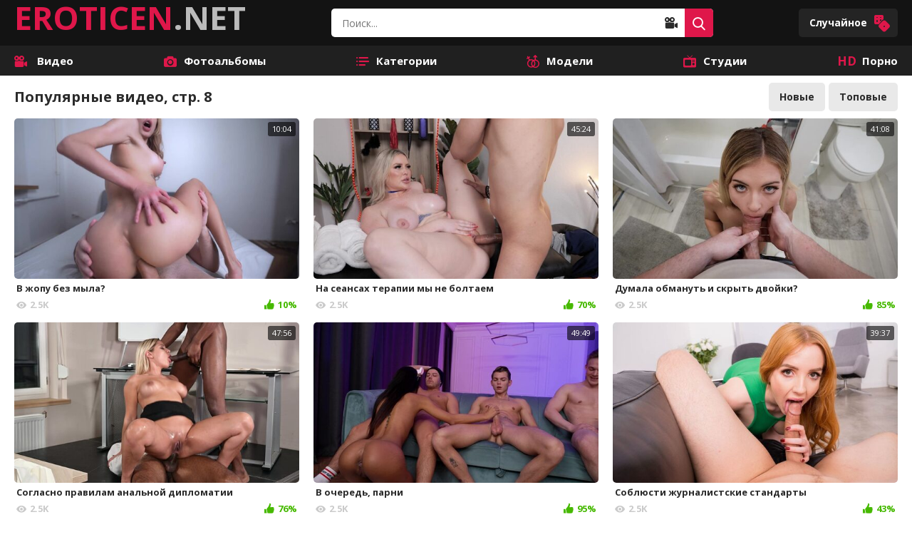

--- FILE ---
content_type: text/html; charset=utf-8
request_url: https://eroticen.net/most-popular/8/
body_size: 8471
content:
<!DOCTYPE html>
<html xmlns="http://www.w3.org/1999/xhtml" lang="ru">
                	<head>
		<script async src="https://www.googletagmanager.com/gtag/js?id=UA-33136871-2"></script>
		<script>function gtag(){dataLayer.push(arguments)}window.dataLayer=window.dataLayer||[],gtag("js",new Date),gtag("config","UA-33136871-2");</script>
		<title>Популярное порно - самое просматриваемое видео - страница 8</title>
                        <meta name="description" content="Самое популярное порно видео на сайте Eroticen! Это видео посмотрели миллионы. - страница 8.">
        		<meta http-equiv="Content-Type" content="text/html; charset=UTF-8">
		<meta http-equiv="X-UA-Compatible" content="IE=edge">
		<meta name="viewport" content="width=device-width, initial-scale=1">
		<meta name="HandheldFriendly" content="True">
		<meta name="RATING" content="RTA-5042-1996-1400-1577-RTA" />
    <link rel="preconnect" href="https://fonts.gstatic.com">
    <link rel="stylesheet" href="https://fonts.googleapis.com/css2?family=Open+Sans:wght@400;600;700&display=swap">
    <link rel="stylesheet" href="https://eroticen.net/new_static/css/normalize.css">
    <link rel="stylesheet" href="https://eroticen.net/new_static/css/icons.css">
    <link rel="stylesheet" href="https://eroticen.net/new_static/css/flag-icon.min.css">
    <link rel="stylesheet" href="https://eroticen.net/new_static/css/styles.css?v=1769961638">

    <link rel="stylesheet" href="https://eroticen.net/new_static/css/new_styles.css?v=1">

        <link rel="author" href="https://plus.google.com/102026747902100857857">
    <link href="[data-uri]" rel="icon" type="image/x-icon">
            <link href="https://eroticen.net/rss/" rel="alternate" type="application/rss+xml">
        <link href="https://eroticen.net/sitemap.xml" rel="sitemap" type="application/xml" title="Sitemap">
            <link href="https://eroticen.net/most-popular/8/" rel="canonical">
                <link href="/most-popular/7/" rel="prev">
                <link href="/most-popular/9/" rel="next">
    	</head>
	<body>
		<script type="text/javascript" > (function (d, w, c) { (w[c] = w[c] || []).push(function() { try { w.yaCounter47714065 = new Ya.Metrika2({ id:47714065, clickmap:true, trackLinks:true, accurateTrackBounce:true, webvisor:true }); } catch(e) { } }); var n = d.getElementsByTagName("script")[0], s = d.createElement("script"), f = function () { n.parentNode.insertBefore(s, n); }; s.type = "text/javascript"; s.async = true; s.src = "https://mc.yandex.ru/metrika/tag.js"; if (w.opera == "[object Opera]") { d.addEventListener("DOMContentLoaded", f, false); } else { f(); } })(document, window, "yandex_metrika_callbacks2"); </script> <noscript><div><img src="https://mc.yandex.ru/watch/47714065" style="position:absolute; left:-9999px;" alt="" /></div></noscript>
		<script type="text/javascript">new Image().src = "//counter.yadro.ru/hit?r"+escape(document.referrer)+((typeof(screen)=="undefined")?"":";s"+screen.width+"*"+screen.height+"*"+(screen.colorDepth?screen.colorDepth:screen.pixelDepth))+";u"+escape(document.URL)+";h"+escape(document.title.substring(0,150))+";"+Math.random();</script>
        
        <div class="wrapper">
            <header class="header">
                <div class="container header-container">
                    <div class="logo"><a class="logo-text" href="https://eroticen.net"><span>EROTICEN</span>.NET</a></div>
                    <div class="search-toggler"><i class="icon-search"></i></div>
                    <div class="nav-toggler"><i class="icon-list-text"></i></div>
                    <form class="search"id="search_form" action="https://eroticen.net/search/" method="get" data-url="https://eroticen.net/search/?q=%QUERY%">
                        <input type="text" class="input search-input" name="q" placeholder="Поиск..." value=""/>
                        <div class="search-type-container">
                            <div class="search-type select-btn text">
                                <i class="icon-video-camera"></i>
                            </div>
                            <ul class="select-drop" style="display: none">
                                <li class="item js-change-search active" data-action="https://eroticen.net/search/" data-json-url="https://eroticen.net/search/?q=%QUERY%">
                                    <i class="icon-video-camera"></i>
                                </li>
                                <li class="item js-change-search" data-action="https://eroticen.net/photo/search/?q=" data-json-url="https://eroticen.net/photo/search/?q=%QUERY%">
                                    <i class="icon-photo-camera"></i>
                                </li>
                            </ul>
                        </div>
                        <button class="btn btn-alt search-btn"><i class="icon-search"></i></button>
                    </form>
                    						<a href="https://eroticen.net/photo/1269-molodezh-zanimaetsya-seksom.html" class="btn btn-header btn-random">
					Случайное 
			<i class="icon-dice"></i>
		</a>
	
                </div>
            </header>
            							            <nav class="nav">
                <div class="container">
                     
                      <ul class="nav-menu">
                          <li >
                              <a href="https://eroticen.net/">
                                  <i class="icon-video-camera"></i>
                                  Видео
                              </a>
                          </li>
                                                        <li >
                                  <a href="https://eroticen.net/photo/"><i class="icon-photo-camera"></i>Фотоальбомы</a>
                              </li>
                                                                                  <li >
                                  <a href="https://eroticen.net/categories/"><i class="icon-list-text"></i>Категории</a>
                              </li>
                                                                                  <li >
                                  <a href="https://eroticen.net/models/"><i class="icon-genders"></i>Модели</a>
                              </li>
                                                                                  <li >
                                  <a href="https://eroticen.net/sites/"><i class="icon-television"></i>Студии</a>
                              </li>
                                                    <li >
                              <a href="/categories/fullhd-1080p/">
                                  <i class="icon-hd"></i>
                                  Порно
                              </a>
                          </li>
                                                </ul>
                                    </div>
            </nav>
            <main class="main">
                <div class="container">
              <div id="list_videos_common_videos_list">
				
  	    			<div class="heading">
		<h1>			Популярные видео, стр. 8		</h1>
		
		
                         
      
             
                                <div class="buttons-container" id="list_videos_common_videos_list_sort_list">
                                  
                                           <a class="btn" href='https://eroticen.net/' data-class="post_date"  data-container-id="list_videos_common_videos_list_sort_list" data-block-id="list_videos_common_videos_list">Новые</a>
                                        
                                                  
                                           <a class="btn" href='https://eroticen.net/top-rated/' data-class="rating"  data-container-id="list_videos_common_videos_list_sort_list" data-block-id="list_videos_common_videos_list">Топовые</a>
                                        
                                                  
                                        
                                          </div>
          						</div>

	<div class="toggable filters" id="filters" data-toggable="true">
		<div class="filters-content">
			<div class="dropdown">
				<a class="btn dropdown-toggle" href="">Популярные<i class="icon-angle-down"></i></a>
				<ul class="dropdown-container" id="list_videos_common_videos_list_sort_list">
																							<li>
								<a data-action="ajax" data-container-id="list_videos_common_videos_list_sort_list" data-block-id="list_videos_common_videos_list" data-parameters="sort_by:post_date;is_hd:;duration_from:;duration_to:;category_id:;">Новые</a>
							</li>
																								<li>
								<a data-action="ajax" data-container-id="list_videos_common_videos_list_sort_list" data-block-id="list_videos_common_videos_list" data-parameters="sort_by:rating;is_hd:;duration_from:;duration_to:;category_id:;">Топовые</a>
							</li>
																										</ul>
			</div>
			<div class="dropdown">
				<a class="btn dropdown-toggle" href="">
											Качество
										<i class="icon-angle-down"></i>
				</a>
				<ul class="dropdown-container">
											<li>
							<a data-action="ajax" data-container-id="list_videos_common_videos_list_sort_list" data-block-id="list_videos_common_videos_list" data-parameters="sort_by:video_viewed;is_hd:1;duration_from:;duration_to:;category_id:;">HD</a>
						</li>
									</ul>
			</div>
			<div class="dropdown">
				<a class="btn dropdown-toggle" href="">
											Длина
										<i class="icon-angle-down"></i>
				</a>
				<ul class="dropdown-container">
					<li>
						<a data-action="ajax" data-container-id="list_videos_common_videos_list_sort_list" data-block-id="list_videos_common_videos_list" data-parameters="sort_by:video_viewed;is_hd:;duration_to:600;category_id:;">
							Короткие
						</a>
					</li>
					<li>
						<a data-action="ajax" data-container-id="list_videos_common_videos_list_sort_list" data-block-id="list_videos_common_videos_list" data-parameters="sort_by:video_viewed;is_hd:;duration_from:600;duration_to:1800;category_id:;">
							Средине
						</a>
					</li>
					<li>
						<a data-action="ajax" data-container-id="list_videos_common_videos_list_sort_list" data-block-id="list_videos_common_videos_list" data-parameters="sort_by:video_viewed;is_hd:;duration_from:1800;duration_to:999999;category_id:;">
							Длинные
						</a>
					</li>
				</ul>
			</div>
								</div>
			</div>



<div class="grid" id="list_videos_common_videos_list_items">
							<a class="th item th-video " href="https://eroticen.net/videos/v-zhopu-bez-myla/"  >
				<div class="th-image img img-holder" data-preview="https://eroticen.net/get_file/3/0cdf420fcabe867fa9d1684204e6a0dae6aeabdef9/3000/3529/3529_preview.mp4/">
											<img class="lazy-load" src="[data-uri]" data-original="https://eroticen.net/contents/videos_screenshots/3000/3529/550x310/7.jpg"  alt="В жопу без мыла?"    width="550" height="310"/>
										<span class="th-length">10:04</span>
                      <div class="swipe-hint js-swipe"> 
              <svg class="svg-icon" viewBox="0 0 32 32">
                <title>Swipe</title>
                <path d="M22.697 30.978c4.192 0 7.668-3.68 7.668-7.668 0 0 0 2.351 0 0v-6.134c0-0.818-0.716-1.534-1.534-1.534s-1.534 0.716-1.534 1.534v0.511h-1.022v-2.556c0-0.818-0.716-1.534-1.534-1.534s-1.534 0.716-1.534 1.534v1.534h-1.022v-2.556c0-0.818-0.716-1.534-1.534-1.534s-1.534 0.716-1.534 1.534v3.578h-1.022v-10.735c0-0.818-0.716-1.534-1.534-1.534s-1.534 0.716-1.534 1.534v11.553c-2.147-2.249-4.907-4.703-6.032-3.578s1.738 4.192 5.725 10.939c1.84 2.965 4.089 5.112 7.974 5.112v0 0zM31.387 23.31c0 4.805-3.885 8.69-8.69 8.69-3.169 0-6.543-1.534-8.895-5.725-3.374-6.032-7.566-10.019-5.521-12.064 1.431-1.431 3.783-0.102 5.725 1.84v0-9.099c0-1.431 1.125-2.556 2.556-2.556s2.556 1.125 2.556 2.556v5.112c0.409-0.307 0.92-0.511 1.534-0.511 1.125 0 2.045 0.716 2.351 1.636 0.409-0.409 1.022-0.613 1.738-0.613 1.431 0 2.556 1.125 2.556 2.556v0c0.409-0.307 0.92-0.511 1.534-0.511 1.431 0 2.556 1.125 2.556 2.556v6.134z"></path>
                <path d="M10.53 3.272h-7.77l1.84-1.84c0.204-0.204 0.204-0.409 0.204-0.613 0-0.409-0.307-0.818-0.818-0.818-0.204 0-0.307 0.102-0.511 0.204l-3.169 3.272c-0.204 0.102-0.307 0.307-0.307 0.511s0.102 0.409 0.307 0.613l3.169 3.169c0.204 0.204 0.307 0.204 0.511 0.204 0.511 0 0.818-0.409 0.818-0.818 0-0.204-0.102-0.409-0.204-0.511l-1.84-1.84h7.77c0.409 0 0.818-0.409 0.818-0.818s-0.409-0.716-0.818-0.716z"></path>
                <path d="M22.901 4.805h7.77l-1.84 1.84c-0.204 0.204-0.204 0.307-0.204 0.511 0 0.409 0.307 0.818 0.818 0.818 0.204 0 0.409-0.102 0.511-0.204l3.169-3.169c0.102-0.102 0.307-0.307 0.307-0.613s-0.102-0.409-0.307-0.613l-3.169-3.169c-0.204-0.102-0.409-0.204-0.613-0.204-0.511 0-0.818 0.409-0.818 0.818 0 0.204 0.102 0.409 0.204 0.511l1.84 1.84h-7.77c-0.409 0-0.818 0.409-0.818 0.818s0.409 0.818 0.92 0.818z"></path>
              </svg>
            </div>
          				</div>
				<div class="th-row">
					<span class="th-description">В жопу без мыла?</span>
				</div>
				<div class="th-row">
					<span class="th-views"><i class="icon-views"></i>2.5K</span>
															<span class="th-rating"><i class="icon-like"></i>10%</span>
				</div>
			</a>
					<a class="th item th-video " href="https://eroticen.net/videos/na-seansah-terapii-my-ne-boltaem/"  >
				<div class="th-image img img-holder" data-preview="https://eroticen.net/get_file/3/a75e7e47cdf721aa813cc1d9b1c300f232a4393a13/3000/3150/3150_preview.mp4/">
											<img class="lazy-load" src="[data-uri]" data-original="https://eroticen.net/contents/videos_screenshots/3000/3150/550x310/6.jpg"  alt="На сеансах терапии мы не болтаем"    width="550" height="310"/>
										<span class="th-length">45:24</span>
          				</div>
				<div class="th-row">
					<span class="th-description">На сеансах терапии мы не болтаем</span>
				</div>
				<div class="th-row">
					<span class="th-views"><i class="icon-views"></i>2.5K</span>
															<span class="th-rating"><i class="icon-like"></i>70%</span>
				</div>
			</a>
					<a class="th item th-video " href="https://eroticen.net/videos/dumala-obmanut-i-skryt-dvoyki/"  >
				<div class="th-image img img-holder" data-preview="https://eroticen.net/get_file/3/b6c33d746211ab178c08d019c96f3a6c52c9c6c672/3000/3619/3619_preview.mp4/">
											<img class="lazy-load" src="[data-uri]" data-original="https://eroticen.net/contents/videos_screenshots/3000/3619/550x310/4.jpg"  alt="Думала обмануть и скрыть двойки?"    width="550" height="310"/>
										<span class="th-length">41:08</span>
          				</div>
				<div class="th-row">
					<span class="th-description">Думала обмануть и скрыть двойки?</span>
				</div>
				<div class="th-row">
					<span class="th-views"><i class="icon-views"></i>2.5K</span>
															<span class="th-rating"><i class="icon-like"></i>85%</span>
				</div>
			</a>
					<a class="th item th-video " href="https://eroticen.net/videos/soglasno-pravilam-analnoy-diplomatii/"  >
				<div class="th-image img img-holder" data-preview="https://eroticen.net/get_file/3/cd4f63c144ff02dfebf06f4e7582eebe16cffc9b50/3000/3616/3616_preview.mp4/">
											<img class="lazy-load" src="[data-uri]" data-original="https://eroticen.net/contents/videos_screenshots/3000/3616/550x310/9.jpg"  alt="Согласно правилам анальной дипломатии"    width="550" height="310"/>
										<span class="th-length">47:56</span>
          				</div>
				<div class="th-row">
					<span class="th-description">Согласно правилам анальной дипломатии</span>
				</div>
				<div class="th-row">
					<span class="th-views"><i class="icon-views"></i>2.5K</span>
															<span class="th-rating"><i class="icon-like"></i>76%</span>
				</div>
			</a>
					<a class="th item th-video " href="https://eroticen.net/videos/v-ochered-parni/"  >
				<div class="th-image img img-holder" data-preview="https://eroticen.net/get_file/3/1b7871f1fdb8a5d20e8d70fb9fedc903806894cdba/0/594/594_preview.mp4/">
											<img class="lazy-load" src="[data-uri]" data-original="https://eroticen.net/contents/videos_screenshots/0/594/550x310/1.jpg"  alt="В очередь, парни"    width="550" height="310"/>
										<span class="th-length">49:49</span>
          				</div>
				<div class="th-row">
					<span class="th-description">В очередь, парни</span>
				</div>
				<div class="th-row">
					<span class="th-views"><i class="icon-views"></i>2.5K</span>
															<span class="th-rating"><i class="icon-like"></i>95%</span>
				</div>
			</a>
					<a class="th item th-video " href="https://eroticen.net/videos/soblyusti-zhurnalistskie-standarty/"  >
				<div class="th-image img img-holder" data-preview="https://eroticen.net/get_file/3/98ee8dd80f5bb71b9537d58966c04c08a56a5a6daf/3000/3680/3680_preview.mp4/">
											<img class="lazy-load" src="[data-uri]" data-original="https://eroticen.net/contents/videos_screenshots/3000/3680/550x310/1.jpg"  alt="Соблюсти журналистские стандарты"    width="550" height="310"/>
										<span class="th-length">39:37</span>
          				</div>
				<div class="th-row">
					<span class="th-description">Соблюсти журналистские стандарты</span>
				</div>
				<div class="th-row">
					<span class="th-views"><i class="icon-views"></i>2.5K</span>
															<span class="th-rating"><i class="icon-like"></i>43%</span>
				</div>
			</a>
					<a class="th item th-video " href="https://eroticen.net/videos/konkursnaya-popka/"  >
				<div class="th-image img img-holder" data-preview="https://eroticen.net/get_file/3/4bc8e307247824f5a2a45e8a0b7782811ff2e88b89/3000/3559/3559_preview.mp4/">
											<img class="lazy-load" src="[data-uri]" data-original="https://eroticen.net/contents/videos_screenshots/3000/3559/550x310/1.jpg"  alt="Конкурсная попка"    width="550" height="310"/>
										<span class="th-length">33:55</span>
          				</div>
				<div class="th-row">
					<span class="th-description">Конкурсная попка</span>
				</div>
				<div class="th-row">
					<span class="th-views"><i class="icon-views"></i>2.5K</span>
															<span class="th-rating"><i class="icon-like"></i>90%</span>
				</div>
			</a>
					<a class="th item th-video " href="https://eroticen.net/videos/na-pervom-svidanie-nuzhno-trahatsya/"  >
				<div class="th-image img img-holder" data-preview="https://eroticen.net/get_file/3/34db200dee0f85b46d82105d8cc16a60201f6d7689/3000/3614/3614_preview.mp4/">
											<img class="lazy-load" src="[data-uri]" data-original="https://eroticen.net/contents/videos_screenshots/3000/3614/550x310/2.jpg"  alt="На первом свидание нужно трахаться"    width="550" height="310"/>
										<span class="th-length">17:26</span>
          				</div>
				<div class="th-row">
					<span class="th-description">На первом свидание нужно трахаться</span>
				</div>
				<div class="th-row">
					<span class="th-views"><i class="icon-views"></i>2.5K</span>
															<span class="th-rating"><i class="icon-like"></i>99%</span>
				</div>
			</a>
					<a class="th item th-video " href="https://eroticen.net/videos/analnyy-seks-zaschischaet-ot-beremennosti/"  >
				<div class="th-image img img-holder" data-preview="https://eroticen.net/get_file/3/c9d518441e9dc1e4846ccaa57d7af6bc380930df26/3000/3585/3585_preview.mp4/">
											<img class="lazy-load" src="[data-uri]" data-original="https://eroticen.net/contents/videos_screenshots/3000/3585/550x310/3.jpg"  alt="Анальный секс защищает от беременности"    width="550" height="310"/>
										<span class="th-length">9:54</span>
          				</div>
				<div class="th-row">
					<span class="th-description">Анальный секс защищает от беременности</span>
				</div>
				<div class="th-row">
					<span class="th-views"><i class="icon-views"></i>2.4K</span>
															<span class="th-rating"><i class="icon-like"></i>97%</span>
				</div>
			</a>
					<a class="th item th-video " href="https://eroticen.net/videos/tak-odevayutsya-tolko-shlyuhi/"  >
				<div class="th-image img img-holder" data-preview="https://eroticen.net/get_file/3/33cd900bbfc9f9aa8e7f4492e437d450ef339b163f/3000/3576/3576_preview.mp4/">
											<img class="lazy-load" src="[data-uri]" data-original="https://eroticen.net/contents/videos_screenshots/3000/3576/550x310/8.jpg"  alt="Так одеваются только шлюхи"    width="550" height="310"/>
										<span class="th-length">10:27</span>
          				</div>
				<div class="th-row">
					<span class="th-description">Так одеваются только шлюхи</span>
				</div>
				<div class="th-row">
					<span class="th-views"><i class="icon-views"></i>2.4K</span>
															<span class="th-rating"><i class="icon-like"></i>70%</span>
				</div>
			</a>
					<a class="th item th-video " href="https://eroticen.net/videos/rasslablyayus-bez-orgazma/"  >
				<div class="th-image img img-holder" data-preview="https://eroticen.net/get_file/3/c7068d86e157f768f4474ba6a8631e3b935e28d992/0/729/729_preview.mp4/">
											<img class="lazy-load" src="[data-uri]" data-original="https://eroticen.net/contents/videos_screenshots/0/729/550x310/1.jpg"  alt="Расслабляюсь без оргазма"    width="550" height="310"/>
										<span class="th-length">8:52</span>
          				</div>
				<div class="th-row">
					<span class="th-description">Расслабляюсь без оргазма</span>
				</div>
				<div class="th-row">
					<span class="th-views"><i class="icon-views"></i>2.4K</span>
															<span class="th-rating"><i class="icon-like"></i>90%</span>
				</div>
			</a>
					<a class="th item th-video " href="https://eroticen.net/videos/skolko-orgazmov-nedopolucheno/"  >
				<div class="th-image img img-holder" data-preview="https://eroticen.net/get_file/3/1cad7d7aeea4f0496c0625ca7330a3026a2dd4e929/2000/2956/2956_preview.mp4/">
											<img class="lazy-load" src="[data-uri]" data-original="https://eroticen.net/contents/videos_screenshots/2000/2956/550x310/4.jpg"  alt="Сколько оргазмов недополучено"    width="550" height="310"/>
										<span class="th-length">20:00</span>
          				</div>
				<div class="th-row">
					<span class="th-description">Сколько оргазмов недополучено</span>
				</div>
				<div class="th-row">
					<span class="th-views"><i class="icon-views"></i>2.4K</span>
															<span class="th-rating"><i class="icon-like"></i>98%</span>
				</div>
			</a>
					<a class="th item th-video " href="https://eroticen.net/videos/rastyazhka-lesbiyskih-vozmozhnostey/"  >
				<div class="th-image img img-holder" data-preview="https://eroticen.net/get_file/3/bd0034aec5434c2f528f0b3f93d608debbd78160be/2000/2127/2127_preview.mp4/">
											<img class="lazy-load" src="[data-uri]" data-original="https://eroticen.net/contents/videos_screenshots/2000/2127/550x310/1.jpg"  alt="Растяжка лесбийских возможностей"    width="550" height="310"/>
										<span class="th-length">34:43</span>
          				</div>
				<div class="th-row">
					<span class="th-description">Растяжка лесбийских возможностей</span>
				</div>
				<div class="th-row">
					<span class="th-views"><i class="icon-views"></i>2.4K</span>
															<span class="th-rating"><i class="icon-like"></i>90%</span>
				</div>
			</a>
					<a class="th item th-video " href="https://eroticen.net/videos/pobediteley-v-zhmzh-poedinke-ne-budet/"  >
				<div class="th-image img img-holder" data-preview="https://eroticen.net/get_file/3/8182083b37d00659d397b1f36a48e5d8002e96c82f/3000/3606/3606_preview.mp4/">
											<img class="lazy-load" src="[data-uri]" data-original="https://eroticen.net/contents/videos_screenshots/3000/3606/550x310/2.jpg"  alt="Победителей в ЖМЖ поединке не будет"    width="550" height="310"/>
										<span class="th-length">36:57</span>
          				</div>
				<div class="th-row">
					<span class="th-description">Победителей в ЖМЖ поединке не будет</span>
				</div>
				<div class="th-row">
					<span class="th-views"><i class="icon-views"></i>2.4K</span>
															<span class="th-rating"><i class="icon-like"></i>99%</span>
				</div>
			</a>
					<a class="th item th-video " href="https://eroticen.net/videos/tebe-ne-nuzhen-psiholog/"  >
				<div class="th-image img img-holder" data-preview="https://eroticen.net/get_file/3/f8c658d785a6e0ad6a46ba0e840d93e0372e095fce/3000/3607/3607_preview.mp4/">
											<img class="lazy-load" src="[data-uri]" data-original="https://eroticen.net/contents/videos_screenshots/3000/3607/550x310/9.jpg"  alt="Тебе не нужен психолог"    width="550" height="310"/>
										<span class="th-length">14:09</span>
          				</div>
				<div class="th-row">
					<span class="th-description">Тебе не нужен психолог</span>
				</div>
				<div class="th-row">
					<span class="th-views"><i class="icon-views"></i>2.4K</span>
															<span class="th-rating"><i class="icon-like"></i>82%</span>
				</div>
			</a>
					<a class="th item th-video " href="https://eroticen.net/videos/finalnoe-rasslablenie-otpuska/"  >
				<div class="th-image img img-holder" data-preview="https://eroticen.net/get_file/3/3ef6053dd654ee96be68c8dde227d396dde718ef49/3000/3347/3347_preview.mp4/">
											<img class="lazy-load" src="[data-uri]" data-original="https://eroticen.net/contents/videos_screenshots/3000/3347/550x310/5.jpg"  alt="Финальное расслабление отпуска"    width="550" height="310"/>
										<span class="th-length">41:04</span>
          				</div>
				<div class="th-row">
					<span class="th-description">Финальное расслабление отпуска</span>
				</div>
				<div class="th-row">
					<span class="th-views"><i class="icon-views"></i>2.4K</span>
															<span class="th-rating"><i class="icon-like"></i>98%</span>
				</div>
			</a>
					<a class="th item th-video " href="https://eroticen.net/videos/massazh-tak-i-zakanchivaetsya/"  >
				<div class="th-image img img-holder" data-preview="https://eroticen.net/get_file/3/71ed3f0187dfbd9fb6dd6822d1145c0bf5d9a87b9c/3000/3430/3430_preview.mp4/">
											<img class="lazy-load" src="[data-uri]" data-original="https://eroticen.net/contents/videos_screenshots/3000/3430/550x310/8.jpg"  alt="Массаж так и заканчивается"    width="550" height="310"/>
										<span class="th-length">14:06</span>
          				</div>
				<div class="th-row">
					<span class="th-description">Массаж так и заканчивается</span>
				</div>
				<div class="th-row">
					<span class="th-views"><i class="icon-views"></i>2.4K</span>
															<span class="th-rating"><i class="icon-like"></i>93%</span>
				</div>
			</a>
					<a class="th item th-video " href="https://eroticen.net/videos/vengerskaya-pohot-v-zhestkom-poryve/"  >
				<div class="th-image img img-holder" data-preview="https://eroticen.net/get_file/3/9183f64e5874f621514f84c9728095878ee555ae8f/3000/3597/3597_preview.mp4/">
											<img class="lazy-load" src="[data-uri]" data-original="https://eroticen.net/contents/videos_screenshots/3000/3597/550x310/2.jpg"  alt="Венгерская похоть в жестком порыве"    width="550" height="310"/>
										<span class="th-length">36:15</span>
          				</div>
				<div class="th-row">
					<span class="th-description">Венгерская похоть в жестком порыве</span>
				</div>
				<div class="th-row">
					<span class="th-views"><i class="icon-views"></i>2.4K</span>
															<span class="th-rating"><i class="icon-like"></i>97%</span>
				</div>
			</a>
					<a class="th item th-video " href="https://eroticen.net/videos/mest-podaetsya-chlenami-v-zhopu/"  >
				<div class="th-image img img-holder" data-preview="https://eroticen.net/get_file/3/6f511a1bb507ded81f10d85b3092c9fe5d8efd4cd3/3000/3377/3377_preview.mp4/">
											<img class="lazy-load" src="[data-uri]" data-original="https://eroticen.net/contents/videos_screenshots/3000/3377/550x310/6.jpg"  alt="Месть подается членами в жопу"    width="550" height="310"/>
										<span class="th-length">44:40</span>
          				</div>
				<div class="th-row">
					<span class="th-description">Месть подается членами в жопу</span>
				</div>
				<div class="th-row">
					<span class="th-views"><i class="icon-views"></i>2.4K</span>
															<span class="th-rating"><i class="icon-like"></i>93%</span>
				</div>
			</a>
					<a class="th item th-video " href="https://eroticen.net/videos/poimey-menya-kak-v-knige/"  >
				<div class="th-image img img-holder" data-preview="https://eroticen.net/get_file/3/d64e227d1254ff2eed543e6c4ee55f80acc0aa4f32/3000/3611/3611_preview.mp4/">
											<img class="lazy-load" src="[data-uri]" data-original="https://eroticen.net/contents/videos_screenshots/3000/3611/550x310/6.jpg"  alt="Поимей меня как в книге"    width="550" height="310"/>
										<span class="th-length">51:25</span>
          				</div>
				<div class="th-row">
					<span class="th-description">Поимей меня как в книге</span>
				</div>
				<div class="th-row">
					<span class="th-views"><i class="icon-views"></i>2.4K</span>
															<span class="th-rating"><i class="icon-like"></i>97%</span>
				</div>
			</a>
				</div>
								<ul  class="paginator" id="list_videos_common_videos_list_pagination">
							<li class="prev"><a class="btn" href="/most-popular/7/"  data-container-id="list_videos_common_videos_list_pagination" data-block-id="list_videos_common_videos_list" data-parameters="is_hd:;duration_from:;duration_to:;sort_by:video_viewed;from:7"><i class="icon-back"></i>Предыдущая</a></li>
										<li class="first"><a class="btn" href="/most-popular/"  data-container-id="list_videos_common_videos_list_pagination" data-block-id="list_videos_common_videos_list" data-parameters="is_hd:;duration_from:;duration_to:;sort_by:video_viewed;from:01">1</a></li>
				<li class="jump"><a class="btn" href="/most-popular/3/"  data-container-id="list_videos_common_videos_list_pagination" data-block-id="list_videos_common_videos_list" data-parameters="is_hd:;duration_from:;duration_to:;sort_by:video_viewed;from:3">...</a></li>
			
							<li class="page"><a class="btn" href="/most-popular/4/"  data-container-id="list_videos_common_videos_list_pagination" data-block-id="list_videos_common_videos_list" data-parameters="is_hd:;duration_from:;duration_to:;sort_by:video_viewed;from:4">4</a></li>
							<li class="page"><a class="btn" href="/most-popular/5/"  data-container-id="list_videos_common_videos_list_pagination" data-block-id="list_videos_common_videos_list" data-parameters="is_hd:;duration_from:;duration_to:;sort_by:video_viewed;from:5">5</a></li>
							<li class="page"><a class="btn" href="/most-popular/6/"  data-container-id="list_videos_common_videos_list_pagination" data-block-id="list_videos_common_videos_list" data-parameters="is_hd:;duration_from:;duration_to:;sort_by:video_viewed;from:6">6</a></li>
							<li class="page"><a class="btn" href="/most-popular/7/"  data-container-id="list_videos_common_videos_list_pagination" data-block-id="list_videos_common_videos_list" data-parameters="is_hd:;duration_from:;duration_to:;sort_by:video_viewed;from:7">7</a></li>
							<li class="page"><a class="btn btn-alt" href=""  data-container-id="list_videos_common_videos_list_pagination" data-block-id="list_videos_common_videos_list" data-parameters="is_hd:;duration_from:;duration_to:;sort_by:video_viewed;from:8">8</a></li>
							<li class="page"><a class="btn" href="/most-popular/9/"  data-container-id="list_videos_common_videos_list_pagination" data-block-id="list_videos_common_videos_list" data-parameters="is_hd:;duration_from:;duration_to:;sort_by:video_viewed;from:9">9</a></li>
							<li class="page"><a class="btn" href="/most-popular/10/"  data-container-id="list_videos_common_videos_list_pagination" data-block-id="list_videos_common_videos_list" data-parameters="is_hd:;duration_from:;duration_to:;sort_by:video_viewed;from:10">10</a></li>
							<li class="page"><a class="btn" href="/most-popular/11/"  data-container-id="list_videos_common_videos_list_pagination" data-block-id="list_videos_common_videos_list" data-parameters="is_hd:;duration_from:;duration_to:;sort_by:video_viewed;from:11">11</a></li>
							<li class="page"><a class="btn" href="/most-popular/12/"  data-container-id="list_videos_common_videos_list_pagination" data-block-id="list_videos_common_videos_list" data-parameters="is_hd:;duration_from:;duration_to:;sort_by:video_viewed;from:12">12</a></li>
			
							<li class="jump"><a class="btn" href="/most-popular/13/"  data-container-id="list_videos_common_videos_list_pagination" data-block-id="list_videos_common_videos_list" data-parameters="is_hd:;duration_from:;duration_to:;sort_by:video_viewed;from:13">...</a></li>
				<li class="last"><a class="btn" href="/most-popular/177/"  data-container-id="list_videos_common_videos_list_pagination" data-block-id="list_videos_common_videos_list" data-parameters="is_hd:;duration_from:;duration_to:;sort_by:video_viewed;from:177">177</a></li>
										<li class="next"><a class="btn" href="/most-popular/9/"  data-container-id="list_videos_common_videos_list_pagination" data-block-id="list_videos_common_videos_list" data-parameters="is_hd:;duration_from:;duration_to:;sort_by:video_viewed;from:9">Следующая<i class="icon-next"></i></a></li>
					</ul>
	</div>
    
    
    		
    
	  					<div class="text-bottom text-muted text-center">
                <p class="text">
                    Видео набравшие наибольшее количество просмотров и лайков. Топ порно ролики и просто лучшие видео на сайте.
                </p>
            </div>
		
	</div>

                                    <div class="bl_insider">
                        
                    </div>
                            </div>
        </main>
        <footer class="footer">
            <div class="container footer-container">
                <div class="footer-logo">
                    <div class="logo">
                        <a class="logo-text" href="https://eroticen.net/">
                            <span>Eroticen</span>.net
                        </a>
                    </div>
                    <div class="footer-copyright">
                        © 2011-2026 Eroticen.net - <a href="https://eroticen.net/photo/">порно фото</a> <br>Все модели размещенные на сайте старше 18-ти лет.
                    </div>
                </div>
                <ul class="footer-nav">
                    <li><a href="https://eroticen.net/feedback.html" rel="nofollow">Контакты</a></li>
                    <li><a href="https://eroticen.net/18_usc_2257.html" rel="nofollow">18 USC 2257</a></li>
                    <li><a href="https://eroticen.net/dmca.html" rel="nofollow">DMCA</a></li>
                </ul>
            </div>
        </footer>
    </div>
    <script src="https://eroticen.net/new_static/js/main.min.js"></script>
        <script src="https://eroticen.net/new_static/js/scripts.js?v=1769961638"></script>
    
<div id="bc_teasers_block_7299" class="bigClickTeasersBlock"></div>
<script type="text/javascript">if(typeof bc_blocks=="undefined"&&window.bc_blocks===undefined){var bc_blocks=document.getElementsByClassName("bigClickTeasersBlock");if(bc_blocks.length){var bc_blocks_ids=[];for(var i=0;i<bc_blocks.length;i++){var bc_el_id_str=bc_blocks[i].id;var bc_el_id=parseInt(bc_el_id_str.substring(bc_el_id_str.lastIndexOf("_")+1));if(bc_el_id>0){bc_blocks_ids.push(bc_el_id)}}if(bc_blocks_ids.length&&bc_blocks_ids.length<5){var bc_scr=document.createElement("script");bc_scr.src="https://2022welcome.com/lhzbsrfkjf/js/"+bc_blocks_ids.join("/")+"?r="+encodeURIComponent(document.referrer)+"&"+Math.round(Math.random()*99999);bc_scr.setAttribute("async","");document.body.appendChild(bc_scr)}}}</script>

</body>
</html>